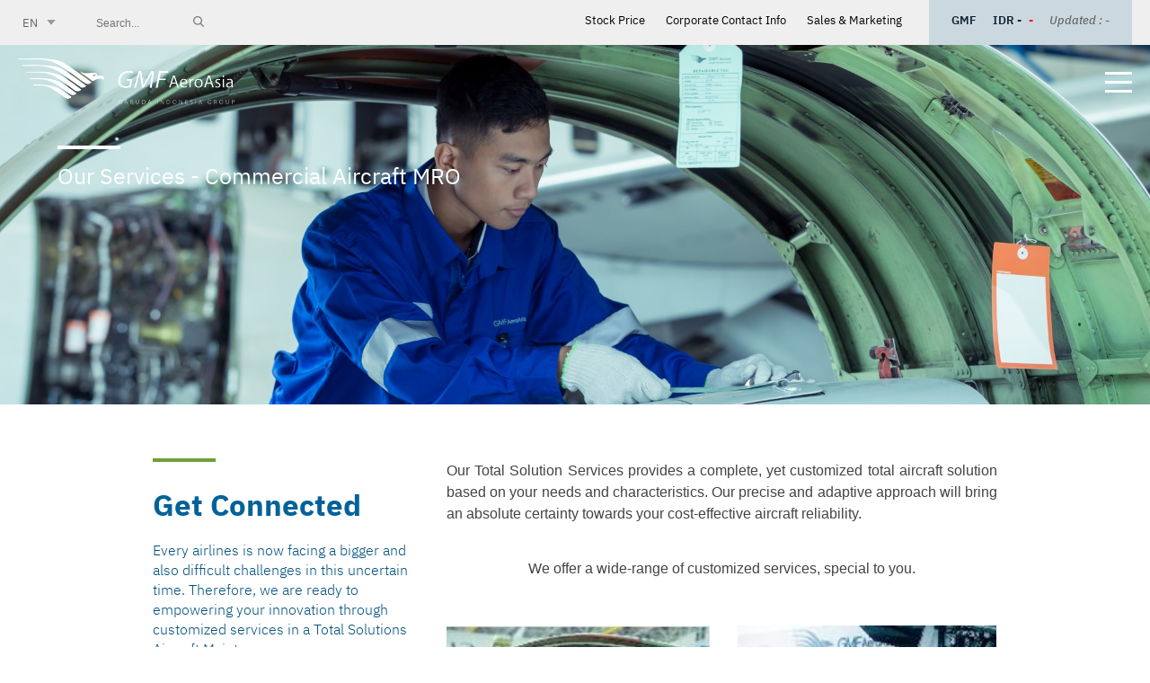

--- FILE ---
content_type: text/html; charset=UTF-8
request_url: https://www.gmf-aeroasia.co.id/commercial-aircraft-mro
body_size: 4116
content:
<!DOCTYPE html>
<html lang="en">
    <head>
        <meta charset="utf-8">
        <meta http-equiv="X-UA-Compatible" content="IE=edge,chrome=1">
        <meta name="viewport" content="width=device-width, initial-scale=1.0, minimum-scale=1.0, maximum-scale=1.0, user-scalable=no"/>
        <link rel="canonical" href="https://www.gmf-aeroasia.co.id/commercial-aircraft-mro"/>
        <link rel="icon" href="https://www.gmf-aeroasia.co.id/cfind/source/images/icon.png">
        
        
            <title> Commercial Aircraft MRO</title>
			<meta name="title" content=" Commercial Aircraft MRO">
            <meta name="description" content="Every airlines is now facing a bigger and also difficult challenges in this uncertain time.">
            <meta name="keywords" content="Commercial Aircraft Maintenance Repairing Overhaul ">
            <meta name="url" content="https://www.gmf-aeroasia.co.id/commercial-aircraft-mro">
            <meta name="image" content="https://www.gmf-aeroasia.co.id/cfind/source/images/gmf aeroasia logo new blue.png">
            <meta name="fb::app_id" content="">
            <meta name="article:author" content="">
            
            <meta name="og:type" content="website">
            <meta name="og:title" content=" Commercial Aircraft MRO">
            <meta name="og:description" content="Every airlines is now facing a bigger and also difficult challenges in this uncertain time.">
            <meta name="og:url" content="https://www.gmf-aeroasia.co.id/commercial-aircraft-mro">
            <meta name="og:image" content="https://www.gmf-aeroasia.co.id/cfind/source/images/gmf aeroasia logo new blue.png">
            <meta name="og:author" content="">
            
            <meta name="twitter:card" content="summary">
            <meta name="twitter:title" content=" Commercial Aircraft MRO">
            <meta name="twitter:description" content="Every airlines is now facing a bigger and also difficult challenges in this uncertain time.">
            <meta name="twitter:twitter-id" content="">
            <meta name="twitter:image" content="https://www.gmf-aeroasia.co.id/cfind/source/images/gmf aeroasia logo new blue.png">
            <link rel="icon" type="image/png" href="https://www.gmf-aeroasia.co.id/cfind/thumbs/images/thumb_32_32_contain_icon.png" sizes="32x32">

        <script type='application/ld+json'> 
{
  "@context": "http://www.schema.org",
  "@type": "Organization",
  "name": "GMF Aero Asia",
  "url": "https://www.gmf-aeroasia.co.id/",
  "logo": "https://www.gmf-aeroasia.co.id/cfind/source/images/logo.png",
  "image": "https://www.gmf-aeroasia.co.id/cfind/source/images/logo.png",
  "description": "GMF Aero Asia - Top Ten (10) MRO in the World",
  "address": {
    "@type": "PostalAddress",
    "streetAddress": "GMF Management Building 3rd Floor Soekarno Hatta International Airport (CGK) Tangerang – Indonesia",
    "postOfficeBoxNumber": "1303 15125",
    "addressLocality": "Tangerang",
    "addressRegion": "Banten",
    "postalCode": "15126",
    "addressCountry": "Indonesia"
  },
  "geo": {
    "@type": "GeoCoordinates",
    "latitude": "-",
    "longitude": "-"
  },
  "hasMap": "-",
  "openingHours": "Mo, Tu, We, Th, Fr 08:00-17:00",
  "contactPoint": {
    "@type": "ContactPoint",
    "telephone": "(021) 5508717",
    "contactType": "Phone"
  }
}
 </script>
        <!-- Global site tag (gtag.js) - Google Analytics -->
<script async src="https://www.googletagmanager.com/gtag/js?id=UA-171449864-1"></script>
<script>
  window.dataLayer = window.dataLayer || [];
  function gtag(){dataLayer.push(arguments);}
  gtag('js', new Date());

  gtag('config', 'UA-171449864-1');
</script>

                
        <!-- Styles -->
        <link rel="stylesheet" type="text/css" href="https://www.gmf-aeroasia.co.id/fe/optimized/css/styles.min.css">

        <!-- js -->
        <script type="text/javascript" src="https://www.gmf-aeroasia.co.id/fe/optimized/js/main.min.js"></script>

        
            </head>
    <body>
        


        <!-- header -->
        <header>
            <div class="top after_clear">
                 <div class="wrapper">
                    <div class="left">
                        <div class="select-custom">
                            <div class="btn-select">
                               EN
                            </div>
                            <div class="drop-select">
                                                                                                                                                                            <a href="https://www.gmf-aeroasia.co.id/aircraft-maintenance-id">IN</a>
                                                                                                </div>
                        </div>
                        <div class="search">
                            <form action="https://www.gmf-aeroasia.co.id/search">
                                <input type="text" name="search" placeholder="Search...">
                                <input type="submit" name="" value="">
                            </form>
                        </div>
                    </div>
                    <div class="right">
                        <div class="small-nav">
                                                        <a href="https://www.gmf-aeroasia.co.id/stock-price">Stock Price</a>
                                                        <a href="https://www.gmf-aeroasia.co.id/corporate-contact-info">Corporate Contact Info</a>
                                                        <a href="https://www.gmf-aeroasia.co.id/sales-marketing-contact-info">Sales &amp; Marketing</a>
                                                    </div>
                        <div class="box-price">
                            <span>GMF</span>
                            <span>IDR -</span>
                                                        <span class="s-num" style="color:#ff0000;">-</span>
                                                        <span class="s-update">Updated : -</span>
                        </div>
                    </div>
                </div>
            </div>
            <div class="bot">
                <span class="bg"></span>
                <div class="wrapper after_clear">
                    <div class="left">
                        <a href="https://www.gmf-aeroasia.co.id">
                            <img src="https://www.gmf-aeroasia.co.id/cfind/source/thumb/images/cover_w241_h51_logo.png" alt="logo">
                        </a>
                    </div>
                    <div class="right">
                        <nav>
                            <ul>
                                                                <li><a href="https://www.gmf-aeroasia.co.id/commercial-aircraft-mro">Commercial Aircraft MRO</a></li>
                                                                <li><a href="https://www.gmf-aeroasia.co.id/gmf-defense-en">GMF Defense</a></li>
                                                                <li><a href="https://www.gmf-aeroasia.co.id/power-services-en">Power Services</a></li>
                                                                <li><a href="https://www.gmf-aeroasia.co.id/aog-support">AOG Support</a></li>
                                                                <li><a href="https://virtualfacility.gmf-aeroasia.co.id/index.htm">Explore Our Facility</a></li>
                                                            </ul>
                        </nav>
                        <div class="tooglemenu">
                            <span></span>
                            <span></span>
                            <span></span>
                        </div>
                    </div>
                </div>
            </div>
            <div class="nav-burgermenu">
                <span class="rh_lf"></span>
                <span class="bg_lf"></span>
                
                <div class="wrapper">
                    <nav>
                        <ul>
                                                        <li>
                                <a >Corporate Information</a>
                                                                <ul>
                                                                        <li><a href="https://www.gmf-aeroasia.co.id/vision-mission">Vision - Mission</a></li>
                                                                        <li><a href="https://www.gmf-aeroasia.co.id/history">History &amp; Short Brief of GMF</a></li>
                                                                        <li><a href="https://www.gmf-aeroasia.co.id/corporate-structure">BOC &amp; BOD</a></li>
                                                                        <li><a href="https://www.gmf-aeroasia.co.id/our-customers">Our Customers</a></li>
                                                                        <li><a href="https://www.gmf-aeroasia.co.id/awards">Awards &amp; Achievements</a></li>
                                                                        <li><a href="https://www.gmf-aeroasia.co.id/certificate">Certificate</a></li>
                                                                        <li><a href="https://www.gmf-aeroasia.co.id/csr">CSR</a></li>
                                                                        <li><a href="https://www.gmf-aeroasia.co.id/corporate-human">Human Touch &amp; Indonesian Hospitality</a></li>
                                                                    </ul>
                                                            </li>
                                                        <li>
                                <a >Our Services</a>
                                                                <ul>
                                                                        <li><a href="https://www.gmf-aeroasia.co.id/commercial-aircraft-mro">Commercial Aircraft MRO</a></li>
                                                                        <li><a href="https://www.gmf-aeroasia.co.id/gmf-defense-en">GMF Defense</a></li>
                                                                        <li><a href="https://www.gmf-aeroasia.co.id/power-services-en">Power Services</a></li>
                                                                        <li><a href="https://www.gmf-aeroasia.co.id/aog-support">AOG Support</a></li>
                                                                        <li><a href="https://virtualfacility.gmf-aeroasia.co.id/index.htm">Explore Our Facility</a></li>
                                                                    </ul>
                                                            </li>
                                                        <li>
                                <a >Facilities</a>
                                                                <ul>
                                                                        <li><a href="https://www.gmf-aeroasia.co.id/hangar-overview">Hangar Overview</a></li>
                                                                        <li><a href="https://www.gmf-aeroasia.co.id/other-facilities">Other Facilities</a></li>
                                                                    </ul>
                                                            </li>
                                                        <li>
                                <a >Investor Relations</a>
                                                                <ul>
                                                                        <li><a href="https://www.gmf-aeroasia.co.id/annual-reports">Annual Reports</a></li>
                                                                        <li><a href="https://www.gmf-aeroasia.co.id/sustainability-report">Sustainability Report</a></li>
                                                                        <li><a href="https://www.gmf-aeroasia.co.id/rups/report">GMF Report</a></li>
                                                                        <li><a href="https://www.gmf-aeroasia.co.id/financial/report">Financial Report</a></li>
                                                                        <li><a href="https://www.gmf-aeroasia.co.id/stock-price">Stock Price</a></li>
                                                                        <li><a href="https://www.gmf-aeroasia.co.id/why-you-should-invest-in-gmf">Why You Should Invest In GMF</a></li>
                                                                        <li><a href="https://www.gmf-aeroasia.co.id/investor/relations">Monthly Business Update</a></li>
                                                                    </ul>
                                                            </li>
                                                        <li>
                                <a >Subsidiary</a>
                                                                <ul>
                                                                        <li><a href="https://www.gmf-aeroasia.co.id/subsidiary-gdps-en">GDPS</a></li>
                                                                        <li><a href="https://www.gmf-aeroasia.co.id/subsidiary-gelko-en">GELKo</a></li>
                                                                    </ul>
                                                            </li>
                                                        <li>
                                <a >News Room</a>
                                                                <ul>
                                                                        <li><a href="https://www.gmf-aeroasia.co.id/press-release">Press Release</a></li>
                                                                        <li><a href="https://www.gmf-aeroasia.co.id/event-conference-en">Event &amp; Conference</a></li>
                                                                    </ul>
                                                            </li>
                                                        <li>
                                <a >Corporate Governance</a>
                                                                <ul>
                                                                        <li><a href="https://www.gmf-aeroasia.co.id/gcg-practices">GCG Practices</a></li>
                                                                        <li><a href="https://www.gmf-aeroasia.co.id/audit-committee">Audit Committee</a></li>
                                                                        <li><a href="https://www.gmf-aeroasia.co.id/procurement-eng">Procurement</a></li>
                                                                    </ul>
                                                            </li>
                                                        <li>
                                <a >Contact Us</a>
                                                                <ul>
                                                                        <li><a href="https://www.gmf-aeroasia.co.id/corporate-contact-info">Corporate Contact Info</a></li>
                                                                        <li><a href="https://www.gmf-aeroasia.co.id/sales-marketing-contact-info">Sales &amp; Marketing</a></li>
                                                                    </ul>
                                                            </li>
                                                        <li>
                                <a >Career</a>
                                                                <ul>
                                                                        <li><a href="https://www.gmf-aeroasia.co.id/jobs-gmf-en">Jobs Vacancy</a></li>
                                                                        <li><a href="https://www.gmf-aeroasia.co.id/intern-gmf-en">Internship</a></li>
                                                                    </ul>
                                                            </li>
                                                    </ul>
                    </nav>
                    <div class="medsos-burger">
                        <a href="https://www.facebook.com/gmfaa/" target="__BLANK"><img src="https://www.gmf-aeroasia.co.id/fe/images/material/ic-fb.png" alt="icon facebook"></a>
                        <a href="https://www.instagram.com/gmfaeroasia/" target="__BLANK"><img src="https://www.gmf-aeroasia.co.id/fe/images/material/ic-ig.png" alt="icon instgram"></a>
                        <a href="https://www.youtube.com/channel/UC5mNZ5CmUyYsfKZocJv5xag" target="__BLANK"><img src="https://www.gmf-aeroasia.co.id/fe/images/material/ic-yt.png" alt="icon youtube"></a>
                        <a href="https://id.linkedin.com/company/gmf-aeroasia" target="__BLANK"><img src="https://www.gmf-aeroasia.co.id/fe/images/material/ic-lnk.png" alt="icon linkedin"></a>
                    </div>
                </div>
            </div>
        </header>
        <!-- end of header -->
<div class="banner-middle">
	<figure>
		<img img-large="https://www.gmf-aeroasia.co.id/cfind/source/thumb/images/cover_w1920_h600_01 total solution services.jpg" 
		img-medium="https://www.gmf-aeroasia.co.id/cfind/source/thumb/images/cover_w768_h335_01 total solution services.jpg" 
		img-small="https://www.gmf-aeroasia.co.id/cfind/source/thumb/images/cover_w480_h315_01 total solution services.jpg" 
		alt="banner">
    </figure>
	<div class="desc-abs">
        		<small>Our Services - Commercial Aircraft MRO</small>
		        <h2> </h2>
	</div>
</div>
<div class="middle">
	<div class="wrapper">
		<div class="sec-product after_clear">
						<div class="left-titsec">
                <h3>  Get Connected</h3>
                <p>Every airlines is now facing a bigger and also difficult challenges in this uncertain time. Therefore, we are ready to empowering your innovation through customized services in a
Total Solutions Aircraft Maintenance.
</p>
            </div>
            			<div class="right-content">
				<div class="prod-material">
                                                            <p style="text-align:justify"><span style="font-family:Lucida Sans Unicode,Lucida Grande,sans-serif"><span style="font-size:16px">Our Total Solution Services provides a complete, yet customized total aircraft solution based on your needs and characteristics. Our precise and adaptive approach will bring an absolute certainty towards your cost-effective aircraft reliability.</span></span></p>

<p style="text-align:center"><br />
<span style="font-size:16px"><span style="font-family:Lucida Sans Unicode,Lucida Grande,sans-serif">We offer a wide-range of customized services, special to you.</span></span></p>

<p style="text-align:center">&nbsp;</p>

<table align="center" border="1" cellpadding="1" cellspacing="1" style="width:100%">
	<tbody>
		<tr>
			<td><a href="https://www.gmf-aeroasia.co.id/airframe-maintenance" target="_blank"><img alt="" src="https://www.gmf-aeroasia.co.id/cfind/source/images/mini-content/1.jpg" style="width:95%" /></a></td>
			<td style="text-align:right"><a href="https://www.gmf-aeroasia.co.id/line-maintenance" target="_blank"><img alt="" src="https://www.gmf-aeroasia.co.id/cfind/source/images/mini-content/2.jpg" style="width:95%" /></a></td>
		</tr>
	</tbody>
</table>

<p style="text-align:center">&nbsp;</p>

<table align="center" border="1" cellpadding="1" cellspacing="1" style="width:100%">
	<tbody>
		<tr>
			<td><a href="https://www.gmf-aeroasia.co.id/engine" target="_blank"><img alt="" src="https://www.gmf-aeroasia.co.id/cfind/source/images/mini-content/3.jpg" style="width:95%" /></a></td>
			<td style="text-align:right"><a href="https://www.gmf-aeroasia.co.id/component-services" target="_blank"><img alt="" src="https://www.gmf-aeroasia.co.id/cfind/source/images/mini-content/4.jpg" style="width:95%" /></a></td>
		</tr>
	</tbody>
</table>

<p style="text-align:center">&nbsp;</p>

<table align="center" border="1" cellpadding="1" cellspacing="1" style="width:100%">
	<tbody>
		<tr>
			<td><a href="https://www.gmf-aeroasia.co.id/engineering-services-1" target="_blank"><img alt="" src="https://www.gmf-aeroasia.co.id/cfind/source/images/mini-content/8.jpg" style="width:95%" /></a></td>
			<td style="text-align:center">&nbsp;<a href="https://www.gmf-aeroasia.co.id/material-services" target="_blank"><img alt="" src="https://www.gmf-aeroasia.co.id/cfind/source/images/mini-content/9.jpg" style="width:95%" /></a></td>
			<td style="text-align:right"><a href="https://www.gmf-aeroasia.co.id/cabin-maintenance-1" target="_blank"><img alt="" src="https://www.gmf-aeroasia.co.id/cfind/source/images/mini-content/10.jpg" style="width:95%" /></a></td>
		</tr>
	</tbody>
</table>

<p style="text-align:center">&nbsp;</p>

<table align="center" border="1" cellpadding="1" cellspacing="1" style="width:100%">
	<tbody>
		<tr>
			<td><a href="https://www.gmf-aeroasia.co.id/learning-services" target="_blank"><img alt="" src="https://www.gmf-aeroasia.co.id/cfind/source/images/mini-content/5.jpg" style="width:95%" /></a></td>
			<td style="text-align:center"><img alt="" src="https://www.gmf-aeroasia.co.id/cfind/source/images/mini-content/6.jpg" style="width:95%" /></td>
			<td style="text-align:center"><img alt="" src="https://www.gmf-aeroasia.co.id/cfind/source/images/mini-content/7.jpg" style="width:95%" /></td>
		</tr>
	</tbody>
</table>

<p>&nbsp;</p>

<p>&nbsp;</p>

                    					<div class="certified">
                                                					</div>
				</div>
			</div>
		</div>
	</div>
</div>

<!--Footer -->
        <footer class="">
        	<div class="top">
        		<div class="wrapper">
        			<div class="box">
        				<figure>
                            <img src="https://www.gmf-aeroasia.co.id/cfind/source/thumb/images/cover_w241_h51_gmf aeroasia logo new blue.png" alt="images logo">
        				</figure>
        			</div>
        			<div class="box">
                        <h6>Office Address</h6>
        				<p>2nd floor, South Lobby of Hangar 4,
PT Garuda Maintenance Facility Aero Asia Tbk,
Office Area of Soekarno-Hatta International Airport Cengkareng,
Tangerang, Indonesia,
Postal Code: 15125</p>
                    </div>
                            			<div class="box">
                        <h6>Department of Marketing </h6>
						<a href="telp:215508609">P : +62 215508609 </a>
						        				<span>E : marketing@gmf-aeroasia.co.id</span>
                    </div>
                            			<div class="box">
                        <h6>Department of Corporate Communications &amp; CSR</h6>
						<a href="telp:215508717">P : +62 215508717 </a>
						        				<span>E : corporatecommunications@gmf-aeroasia.co.id</span>
                    </div>
                            		</div>
        	</div>
        	<div class="bot">
        		<div class="wrapper after_clear">
					<div class="left">
						<p>COPYRIGHT © 2023 PT GMF AeroAsia Tbk. ALL RIGHTS RESERVED.
												<a href="https://www.gmf-aeroasia.co.id/privacy/policy" class="policy">Privacy Policy</a>
											</div>
					<div class="right">
						<p> </p>
					</div>
        		</div>
        	</div>
        </footer>
        <!--end of Footer -->
            </body>
</html>